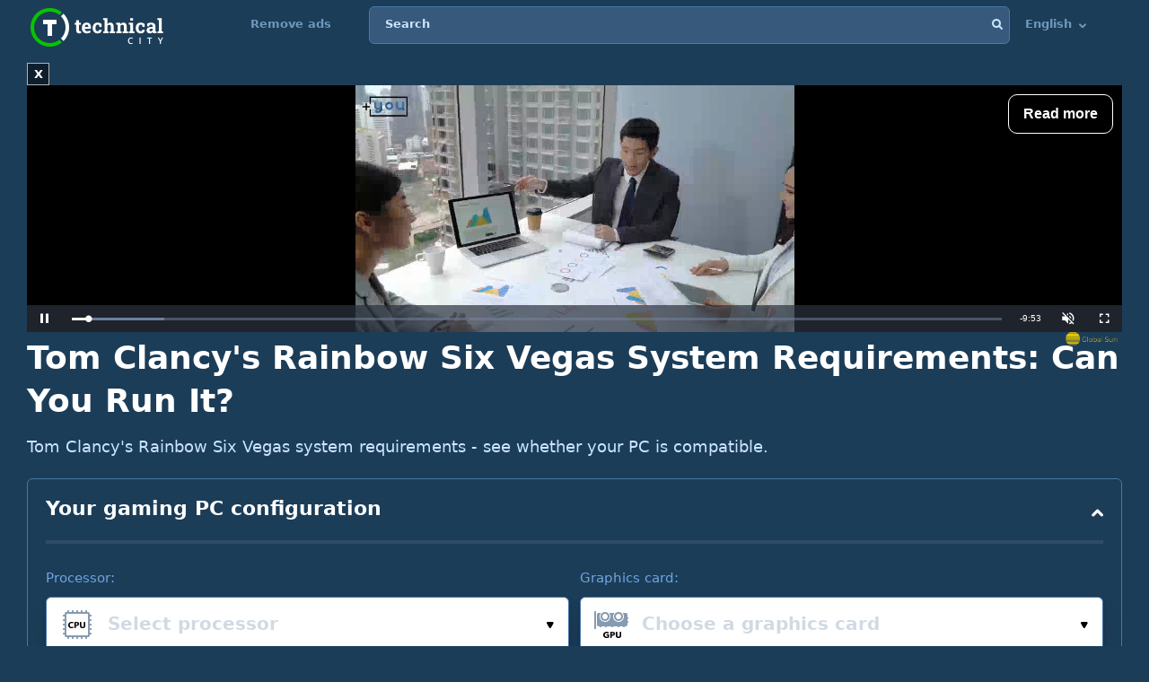

--- FILE ---
content_type: text/html; charset=UTF-8
request_url: https://technical.city/en/system-requirements/tom-clancys-rainbow-six-vegas
body_size: 18441
content:
<!DOCTYPE html><html lang="en" style="height:100%">	<head>

<!-- Google tag (gtag.js) -->
<script async src="https://www.googletagmanager.com/gtag/js?id=G-2DL47Z2074"></script>
<script>
  window.dataLayer = window.dataLayer || [];
  function gtag(){dataLayer.push(arguments);}
  gtag('js', new Date());

  gtag('config', 'UA-53657652-63');
</script>

<script>
'use strict';
var lazyScripts;
var s;
var j;
var flag;
document.addEventListener("DOMContentLoaded", function() {
    lazyScripts = document.getElementsByTagName("script");
    j = 0;
flag = 1;
    window.addEventListener("scroll", function() {
        init();
    });
    window.addEventListener("mousemove", function() {
        init();
    });
    window.addEventListener("touchstart", function() {
        init();
    });
    setTimeout(function() {
        init();
    }, 6000);
});
 
 
function init() {
    if (flag) {
        flag = 0;
        load_all_js();
    }
}
 
function lazyLoadScripts() {
    if (j == lazyScripts.length) {
        return;
    }
    //console.log('lazy new call...');
    if (lazyScripts[j].getAttribute("type") == "lazyload2") {
        lazyScripts[j].setAttribute("type", "lazyloaded");
        if (typeof lazyScripts[j].dataset.src !== "undefined") {
            s = document.createElement("script");
            s.src = lazyScripts[j].dataset.src;
            document.body.appendChild(s);
            //console.log('lazy src: '+(lazyScripts[j].dataset.src))
            s.onload = function() {
                j++;
                lazyLoadScripts();
            };
        } else {
            s = document.createElement("script");
            s.innerHTML = lazyScripts[j].innerHTML;
            document.body.appendChild(s);
            //console.log('lazy code: '+(lazyScripts[j].outerHTML))
            j++;
            lazyLoadScripts();
        }
    } else {
        j++;
        lazyLoadScripts();
    }
}
 
 
function load_all_js() {
    setTimeout(function() {
        var defaultsLoaded = new Event("inline_event_load");
        window.dispatchEvent(defaultsLoaded);
    }, 1 * 100);
 
    j = 0;
 
    lazyScripts = document.getElementsByTagName("script");
    lazyLoadScripts();    
}
</script>
	




<link rel="preconnect" href="https://technicalcity.b-cdn.net" crossorigin>
<link rel="preconnect" href="https://counter.yadro.ru">
<link rel="preconnect" href="https://connect.facebook.net">
<link rel="preconnect" href="https://www.facebook.com">

		<meta charset="utf-8">
		<meta http-equiv="X-UA-Compatible" content="IE=Edge">
		<meta name="viewport" content="width=device-width, user-scalable=no" />
		
				
<title>Tom Clancy's Rainbow Six Vegas System Requirements: Can You Run It?</title>

<meta name="description" content="Tom Clancy's Rainbow Six Vegas system requirements: check whether you can run it on your PC." />

		<link rel="apple-touch-icon" sizes="152x152" href="//technicalcity.b-cdn.net/favicon/apple-touch-icon.png">
		<link rel="icon" type="image/png" sizes="192x192" href="//technicalcity.b-cdn.net/favicon/android-chrome-192x192.png">
		<link rel="icon" type="image/png" sizes="256x256" href="//technicalcity.b-cdn.net/favicon/android-chrome-256x256.png">
		<link rel="icon" type="image/png" sizes="32x32" href="//technicalcity.b-cdn.net/favicon/favicon-32x32.png">
		<link rel="icon" type="image/png" sizes="16x16" href="//technicalcity.b-cdn.net/favicon/favicon-16x16.png">
		<link rel="manifest" href="//technicalcity.b-cdn.net/favicon/site.webmanifest">
		<link rel="mask-icon" href="//technicalcity.b-cdn.net/favicon/safari-pinned-tab.svg" color="#5bbad5">
		<meta name="msapplication-TileColor" content="#da532c">
		<meta name="msapplication-TileImage" content="//technicalcity.b-cdn.net/favicon/mstile-150x150.png">
		<meta name="theme-color" content="#ffffff">
				<link rel="stylesheet" href="//technicalcity.b-cdn.net/css/css_parts/part_all_site.css?466?466" type="text/css" as="style" />
				<link rel="stylesheet" href="//technicalcity.b-cdn.net/css/css_parts/part_collapse.css?466?466" type="text/css" as="style" />
				<link rel="stylesheet" href="//technicalcity.b-cdn.net/css/css_parts/part_compare_block.css?466?466" type="text/css" as="style" />
				<link rel="stylesheet" href="//technicalcity.b-cdn.net/css/css_parts/part_autocomplete_select.css?466?466" type="text/css" as="style" />
				<link rel="stylesheet" href="//technicalcity.b-cdn.net/css/css_parts/part_more_select_style.css?466?466" type="text/css" as="style" />
				<link rel="stylesheet" href="//technicalcity.b-cdn.net/css/css_parts/part_choose_game_form.css?466?466" type="text/css" as="style" />
				<link rel="stylesheet" href="//technicalcity.b-cdn.net/css/css_parts/part_game_page.css?466?466" type="text/css" as="style" />
				<link rel="stylesheet" href="//technicalcity.b-cdn.net/css/css_parts/part_diagramm_vidget.css?466?466" type="text/css" as="style" />
				<link rel="stylesheet" href="//technicalcity.b-cdn.net/css/css_parts/part_rating.css?466?466" type="text/css" as="style" />
				<link rel="stylesheet" href="//technicalcity.b-cdn.net/css/css_parts/part_games_block.css?466?466" type="text/css" as="style" />
				<link rel="stylesheet" href="//technicalcity.b-cdn.net/css/css_parts/part_item_page.css?466?466" type="text/css" as="style" />
				
				
						
				
		<script type="text/javascript" src="//technicalcity.b-cdn.net/js/jquery-3.6.0.min.js"></script>
				
		<script type="text/javascript" src="//technicalcity.b-cdn.net/js/jquery.suggest.js"></script>
				
		<script type="text/javascript" src="//technicalcity.b-cdn.net/js/jquery.fs.selecter.min.js"></script>
				
		<script type="text/javascript" src="//technicalcity.b-cdn.net/js/jquery-ui.js?1"></script>
				
		<script type="text/javascript" src="//technicalcity.b-cdn.net/js/jquery.main.js?56"></script>
				
		
<link rel="canonical" href="https://technical.city/en/system-requirements/tom-clancys-rainbow-six-vegas" />

<script>
function fill_select(select_tag, options, selected){
	var i;
	var value, text;
	
//	console.log('typeof '+typeof(selected))
	var selectedIndex=0;
	
	for(i=0;i<options.length;i++){
		var option = document.createElement("option");
		if(Array.isArray(options[i])){
			value = options[i][0];
			text = options[i][1];
		}else{
			value = options[i];
			text = options[i];
		}
		option.text = text;
		option.value = value;
		if(typeof(selected)!='undefined' && selected == value){
			//console.log('selected '+value)
			option.selected = "selected";
			option.setAttribute('selected', 'selected')
			selectedIndex = i+1;
		}
		select_tag.add(option);
	}
	//select_tag.selectedIndex=selectedIndex;
	//select_tag.value=selected;
}
</script>

	<link rel="alternate" href="https://technical.city/en/system-requirements/tom-clancys-rainbow-six-vegas" hreflang="en" />
	<link rel="alternate" href="https://technical.city/ru/system-requirements/tom-clancys-rainbow-six-vegas" hreflang="ru" />
	<link rel="alternate" href="https://technical.city/es/system-requirements/tom-clancys-rainbow-six-vegas" hreflang="es" />
	<link rel="alternate" href="https://technical.city/pt/system-requirements/tom-clancys-rainbow-six-vegas" hreflang="pt" />
	<link rel="alternate" href="https://technical.city/de/system-requirements/tom-clancys-rainbow-six-vegas" hreflang="de" />
	<link rel="alternate" href="https://technical.city/fr/system-requirements/tom-clancys-rainbow-six-vegas" hreflang="fr" />
	<link rel="alternate" href="https://technical.city/it/system-requirements/tom-clancys-rainbow-six-vegas" hreflang="it" />
	<link rel="alternate" href="https://technical.city/pl/system-requirements/tom-clancys-rainbow-six-vegas" hreflang="pl" />
	<link rel="alternate" href="https://technical.city/zh/system-requirements/tom-clancys-rainbow-six-vegas" hreflang="zh" />
	<link rel="alternate" href="https://technical.city/ja/system-requirements/tom-clancys-rainbow-six-vegas" hreflang="ja" />
	<link rel="alternate" href="https://technical.city/ko/system-requirements/tom-clancys-rainbow-six-vegas" hreflang="ko" />
	<link rel="alternate" href="https://technical.city/hi/system-requirements/tom-clancys-rainbow-six-vegas" hreflang="hi" />
	<link rel="alternate" href="https://technical.city/tr/system-requirements/tom-clancys-rainbow-six-vegas" hreflang="tr" />
	<link rel="alternate" href="https://technical.city/id/system-requirements/tom-clancys-rainbow-six-vegas" hreflang="id" />
	<link rel="alternate" href="https://technical.city/ar/system-requirements/tom-clancys-rainbow-six-vegas" hreflang="ar" />
	<link rel="alternate" href="https://technical.city/th/system-requirements/tom-clancys-rainbow-six-vegas" hreflang="th" />
	<link rel="alternate" href="https://technical.city/vi/system-requirements/tom-clancys-rainbow-six-vegas" hreflang="vi" />
	<link rel="alternate" href="https://technical.city/en/system-requirements/tom-clancys-rainbow-six-vegas" hreflang="x-default" />

<style>
@media /*(hover: hover) and*/ (min-width: 600px) and (min-height: 600px) {
    .mobile-only{
		display: none;
	}
}

@media /*(hover: none) or*/ (max-width: 599px) or (max-height: 599px) {
    .not-mobile-only{
		display: none;
	}
}

@supports (-webkit-touch-callout: none) {
	.not-mobile-only{
		display: none;
	}
}

</style>

<style>
@media (min-width: 450px) {
	.banner_very_top_bottom_more_space {
		display: none;
	}
}
@media (max-width: 295px) {
	.banner_very_top_bottom_more_space {
		display: none;
	}
}
/*
.banner_very_top_bottom_more_space {
	padding-bottom: calc( 140px - 28% );
}
*/
</style>

<script>
function is_mobile_device(){
	if((window.matchMedia("(max-device-width: 599px)").matches || window.matchMedia("(max-device-height: 599px)").matches) || !window.matchMedia('(hover: hover)').matches){ // mobile
		return true;
	}
	return false;
}
</script>

<script type="lazyload2" data-src="https://cdn.fuseplatform.net/publift/tags/2/2097/fuse.js"></script>


<script async src="https://securepubads.g.doubleclick.net/tag/js/gpt.js" crossorigin="anonymous"></script>
<script>
  window.googletag = window.googletag || {cmd: []};
  googletag.cmd.push(function() {
    googletag.defineSlot('/22935954123/GSM_300x250_technical.city', [[240, 133], [320, 100], [1, 1], [120, 240], 'fluid', [300, 250], [250, 250], [250, 360], [300, 100], [300, 300], [125, 125], [336, 280], [180, 150], [200, 200]], 'div-gpt-ad-1766811234143-0').addService(googletag.pubads());
    googletag.pubads().enableSingleRequest();
    googletag.enableServices();
  });
</script>
<script async src="https://securepubads.g.doubleclick.net/tag/js/gpt.js" crossorigin="anonymous"></script>
<script>
  window.googletag = window.googletag || {cmd: []};
  googletag.cmd.push(function() {
    googletag.defineSlot('/22935954123/GSM_300x250_technical.city_2', [[125, 125], [1, 1], [300, 300], [320, 100], 'fluid', [180, 150], [240, 133], [200, 200], [250, 250], [300, 250], [336, 280]], 'div-gpt-ad-1766811095177-0').addService(googletag.pubads());
    googletag.pubads().enableSingleRequest();
    googletag.enableServices();
  });
</script>
<script async src="https://securepubads.g.doubleclick.net/tag/js/gpt.js" crossorigin="anonymous"></script>
<script>
  window.googletag = window.googletag || {cmd: []};
  googletag.cmd.push(function() {
    googletag.defineSlot('/22935954123/GSM_300x250_technical.city_3', [[336, 280], [250, 250], [250, 360], [300, 100], [300, 250], [1, 1], [125, 125], 'fluid', [200, 200], [240, 133], [300, 300], [120, 240], [320, 100]], 'div-gpt-ad-1766811160964-0').addService(googletag.pubads());
    googletag.pubads().enableSingleRequest();
    googletag.enableServices();
  });
</script> 
     
     
<script async src="https://jscdn.greeter.me/technical.cityvtgbhead.js" defer></script>
     
     

<style>
    .youtube-player {
        position: relative;
        padding-bottom: 56.23%;
        /* Use 75% for 4:3 videos */
        height: 0;
        overflow: hidden;
        max-width: 100%;
        background: #000;
        margin: 5px;
    }
    
    .youtube-player iframe {
        position: absolute;
        top: 0;
        left: 0;
        width: 100%;
        height: 100%;
        z-index: 100;
        background: transparent;
    }
    
    .youtube-player img {
        bottom: 0;
        display: block;
        left: 0;
        margin: auto;
        max-width: 100%;
        width: 100%;
        position: absolute;
        right: 0;
        top: 0;
        border: none;
        height: auto;
        cursor: pointer;
        -webkit-transition: .4s all;
        -moz-transition: .4s all;
        transition: .4s all;
    }
    
    .youtube-player img:hover {
        -webkit-filter: brightness(75%);
    }
    
    .youtube-player .play {
        height: 72px;
        width: 72px;
        left: 50%;
        top: 50%;
        margin-left: -36px;
        margin-top: -36px;
        position: absolute;
        background: url("//technicalcity.b-cdn.net/images/youtube-play.png") no-repeat;
        cursor: pointer;
    }

	.rating-block.large .item .heading .avarage {
		color: #a42bc6 !important;
	}
		.performance_difference_in_percents .percent_box.red .percent, .performance_difference_in_percents .percent_box.green .percent {
		color: #331832;
	}
	</style>
<style>
select{

	font-weight: 600;
	color: #0076FF;
	font-size: 16px;
	line-height: 62px;
	height: 62px;
	padding: 0 16px;
	padding-left: 13px;
	cursor: pointer;
	display: block;
	-webkit-transition: color 0.3s linear;
	-moz-transition: color 0.3s linear;
	-ms-transition: color 0.3s linear;
	-o-transition: color 0.3s linear;
	transition: color 0.3s linear;

	position: relative;
	width: 100%;
	height: 62px;
	background: #FFFFFF;
	background-position-x: 0%;
	background-position-y: 0%;
	background-repeat: repeat;
	background-image: none;
	background-size: auto;
	border: 1px solid #4679AB;
	-webkit-box-shadow: 0px 3px 5px -2px rgba(7, 8, 49, 0.510326), 0px 20px 30px -6px rgba(2, 11, 28, 0.202825);
	box-shadow: 0px 3px 5px -2px rgba(7, 8, 49, 0.510326), 0px 20px 30px -6px rgba(2, 11, 28, 0.202825);
	border-radius: 6px;

	-moz-appearance: none;
	-webkit-appearance: none;
	appearance: none;
	background-image: url(//technicalcity.b-cdn.net/images/select-arrows.png);
	background-size: 26px;
	background-position: right 0px;
	background-repeat: no-repeat;
}
select:focus{
	color: #0076FF;
	background-position: right -61px;
}

</style>

<style>
			@media (min-width: 600px) {
			#footer .holder {
				padding-bottom: 124px;
			}
		}
			body {
		font-size: 18px;
		line-height: 26px;
	}
	.block {
		font-size: 18px;
		line-height: 26px;
	}
	.items .item .title {
		font-size: 15px !important;
	}
	@media (max-width: 639px) {
		.items .item .title {
			font-size: 15px !important;
		}
	}
	.items .item .info {
		font-size: 14px !important;
	}
	@media (max-width: 639px) {
		.items .item .info {
			font-size: 15px !important;
		}
	}
	.block .search-results {
		font-size: 15px;
	}
	.search-results td {
		line-height: 17px;
	}
	.comparing .item .more_text {
		font-size: 12px !important;
	}
</style>




<script>
forms_choose_items_button_texts = [];
forms_choose_items_button_texts['video'] = [];
forms_choose_items_button_texts['cpu'] = [];
forms_choose_items_button_texts['devices'] = [];
forms_choose_items_button_texts['video'][0] = 'No GPUs selected';
forms_choose_items_button_texts['video'][1] = 'Details';
//forms_choose_items_button_texts['video'][1] = 'Подробнее о #item_title#';
forms_choose_items_button_texts['video'][2] = 'Compare';
forms_choose_items_button_texts['cpu'][0] = 'No CPUs selected';
forms_choose_items_button_texts['cpu'][1] = 'Details';
//forms_choose_items_button_texts['cpu'][1] = 'Подробнее о #item_title#';
forms_choose_items_button_texts['cpu'][2] = 'Compare';

forms_choose_items_button_texts['devices'][0] = '';
forms_choose_items_button_texts['devices'][1] = 'Details';
//forms_choose_items_button_texts['devices'][1] = 'Подробнее о #item_title#';
forms_choose_items_button_texts['devices'][2] = 'Compare';

var left_bar_links=[];

function recalculate_places_from_left_bar() {
	//console.log('left_bar_links.length: ' + left_bar_links.length);
	//console.log('left_bar_links: ' + left_bar_links.join(' / '));
	for(i=0;i<left_bar_links.length;++i){
		if($("a[name="+left_bar_links[i]+"]").length){
			places_from_left_bar[left_bar_links[i]]=$("a[name="+left_bar_links[i]+"]").offset().top;
		}
	}
}
</script>

	</head>
	
	<body style="overflow-y: scroll">
	
	<div style="position: absolute; left: 0; top: 0; z-index: -1; max-height: 100%; max-width: 100%; overflow: hidden"><img src="//technicalcity.b-cdn.net/images/big_transparent_for_largest_contentful_paint.png" rel="preload" class="no-lazy" /></div>
	
<!-- Google Tag Manager (noscript) -->
<noscript><iframe src="https://www.googletagmanager.com/ns.html?id=GTM-WLXPQD2"
height="0" width="0" style="display:none;visibility:hidden"></iframe></noscript>
<!-- End Google Tag Manager (noscript) -->
		<div id="wrapper">
			<main id="main">
				
				<div class="shadow_over_site_under_opened_menu popup"></div>
				
				<header id="header" itemscope itemtype="http://schema.org/WPHeader">
				
				<div id="shadow_over_site" class="shadow_over_site"></div>
				


					<div class="container top-container">
						<strong class="logo"><a href="/en">Technical City</a></strong>


						<div style="display: flex; align-items: flex-start">
						
						<span class="icon-open-menu"></span>
						<span class="icon-open-search"></span>
						
						<div class="logo_space_before_nav"></div>
						
						<nav id="navigation">
														<div class="popup" id="show_admin_data_background" style="display: none; z-index: 1000"></div>
														<form style="position:absolute;visibility:hidden;left:-1000px;" id="remove_ads_form" action="/en/remove-ads" method="post">
							<input type="hidden" name="return_to" value="/en/system-requirements/tom-clancys-rainbow-six-vegas">							
							</form>
							
							<form style="position:absolute;visibility:hidden;left:-1000px;" id="logout_form" action="/en/patreon-logout" method="post">
							<input type="hidden" name="return_to" value="/en/system-requirements/tom-clancys-rainbow-six-vegas">							
							</form>
															<ul class="not-mobile-only">
								
																
								<li class="not-mobile-only" style="cursor:default; padding-left: 6px"><a rel="nofollow" class="login-link" data-href="/en/remove-ads" onclick="document.querySelector('#remove_ads_form').submit();return false">Remove ads</a>
									
								</li>
								
																
								</ul>
															
							<ul style="position: relative; z-index: 1001">
							


																<style>
								@media (min-width: 1024px) {
									.hamburger-only{
										display: none;
									}
								}

								</style>
								
																
								<li class="hamburger-only" id="copy_here_mobile_menu_from_desktop_menu" onmouseover="document.getElementById('show_admin_data_background').style.display='block'" onmouseout="document.getElementById('show_admin_data_background').style.display='none'">
																	</li>
							</ul>
						</nav>
						
						<div style="flex-grow: 1">
							<form action="/en/search" method="get" id="search">
								<input type="hidden" name="mode" value="short_ajax">
								<fieldset style="position: relative">
									<label><div>Search</div></label>
									<input type="text" name="q" value="" placeholder="Search">
									<button type="submit"><i class="icon-search"></i></button>
									<button type="reset"><i class="icon-close"></i></button>
								</fieldset>
							</form>
							<div class="search-panel">
								<div class="search-content">
																</div>
								<footer class="search-footer">
																</footer>
							</div>
						</div>
						<nav id="languages">
							<ul>
							
																								<li id="copy_to_mobile_menu_from_here" onmouseover="document.getElementById('show_admin_data_background').style.display='block'" onmouseout="document.getElementById('show_admin_data_background').style.display='none'">
									English <i class="icon-arrow_down"></i>
									<ul>
																						<li><a onmousedown="return menu_down(event, this);" data-href="/ru/system-requirements/tom-clancys-rainbow-six-vegas">Русский</a></li>
																								<li><a onmousedown="return menu_down(event, this);" data-href="/es/system-requirements/tom-clancys-rainbow-six-vegas">Español</a></li>
																								<li><a onmousedown="return menu_down(event, this);" data-href="/pt/system-requirements/tom-clancys-rainbow-six-vegas">Português</a></li>
																								<li><a onmousedown="return menu_down(event, this);" data-href="/de/system-requirements/tom-clancys-rainbow-six-vegas">Deutsch</a></li>
																								<li><a onmousedown="return menu_down(event, this);" data-href="/fr/system-requirements/tom-clancys-rainbow-six-vegas">Français</a></li>
																								<li><a onmousedown="return menu_down(event, this);" data-href="/it/system-requirements/tom-clancys-rainbow-six-vegas">Italiano</a></li>
																								<li><a onmousedown="return menu_down(event, this);" data-href="/pl/system-requirements/tom-clancys-rainbow-six-vegas">Polski</a></li>
																								<li><a onmousedown="return menu_down(event, this);" data-href="/zh/system-requirements/tom-clancys-rainbow-six-vegas">中文</a></li>
																								<li><a onmousedown="return menu_down(event, this);" data-href="/ja/system-requirements/tom-clancys-rainbow-six-vegas">日本語</a></li>
																								<li><a onmousedown="return menu_down(event, this);" data-href="/ko/system-requirements/tom-clancys-rainbow-six-vegas">한국어</a></li>
																								<li><a onmousedown="return menu_down(event, this);" data-href="/hi/system-requirements/tom-clancys-rainbow-six-vegas">हिंदी</a></li>
																								<li><a onmousedown="return menu_down(event, this);" data-href="/tr/system-requirements/tom-clancys-rainbow-six-vegas">Türkçe</a></li>
																								<li><a onmousedown="return menu_down(event, this);" data-href="/id/system-requirements/tom-clancys-rainbow-six-vegas">Bahasa Indonesia</a></li>
																								<li><a onmousedown="return menu_down(event, this);" data-href="/ar/system-requirements/tom-clancys-rainbow-six-vegas">اللغة العربية</a></li>
																								<li><a onmousedown="return menu_down(event, this);" data-href="/th/system-requirements/tom-clancys-rainbow-six-vegas">ภาษาไทย</a></li>
																								<li><a onmousedown="return menu_down(event, this);" data-href="/vi/system-requirements/tom-clancys-rainbow-six-vegas">tiếng Việt</a></li>
																					</ul>
								</li>
								
								<script>
								function menu_down(event, link){
									link.href = link.dataset['href'];
									return false;
								}
								</script>
															</ul>
						</nav>
						
						</div>
						
												
					
				</header>
				

				
									<div style="background-color:#CEEC97" class="mobile-only">
					
												
						<div style="padding-top: 4px; padding-bottom: 7px; padding-left: 6px;text-align:center;color:#6e98bc"><a rel="nofollow" class="login-link" style="color:inherit" data-href="/en/remove-ads" onclick="document.querySelector('#remove_ads_form').submit();return false">Remove ads</a>
						</div>
						
									
					
					</div>
									
<script>function prepare_videos(){}</script>								<div class="container">
														</div>
				
				<div id="content" >
					<div class="container">
					
<div style="margin-bottom:20px">


<style>
.banner_globalsun_child_margin_top_compensation{
	/*margin-bottom:16px;
	padding-top: 1px;*/
}
.banner_globalsun_child_margin_bottom_compensation{
	/*margin-top:16px;
	padding-bottom: 1px;*/
	margin-top: -15px;
}
@media (max-width: 600px) {
	.banner_space_globalsun{

		height:0;
		padding-bottom: calc(56.25% + 20px);

		Xmin-height:264px;
	}
}
@media (min-width: 601px) {
	.banner_space_globalsun{
		min-height:264px;
	}
}

</style>

<div class="banner_globalsun_child_margin_top_compensation">
</div>

<div class="banner_space_globalsun">

<div id="globalsun" style="Xheight:264px"></div>

<script>

if((window.matchMedia("(max-device-width: 600px)").matches || window.matchMedia("(max-device-height: 600px)").matches) || !window.matchMedia('(hover: hover)').matches){ // mobile

(function () { var ukJS = document.createElement("script"); ukJS.src = "//player.globalsun.io/v/2.0/content-player.js"; ukJS.type = "text/javascript"; ukJS.addEventListener("load", function () { var player = new uk_videoPlayer({ width: 420, height: 350, adserver_id: "4a00b1ac96bc7941112e43", category: "07c2441a62df008fb7c2bf", item: "4e66381bd1da21a7592923", }); player.init(); }); document.getElementsByTagName("head")[0].append(ukJS); })();

}else{ //  desktop

(function () { var ukJS = document.createElement("script"); ukJS.src = "//player.globalsun.io/v/2.0/content-player.js"; ukJS.type = "text/javascript"; ukJS.addEventListener("load", function () { var player = new uk_videoPlayer({ width: 420, height: 350, adserver_id: "4a00b1ac96bc7941112e43", category: "07c2441a62df008fb7c2bf", item: "94f91af4bc8d6e0dd2344d", }); player.init(); }); document.getElementsByTagName("head")[0].append(ukJS); })();

}



</script>
</div>

<div class="banner_globalsun_child_margin_bottom_compensation">
</div>


</div>

<div class="banner_very_top_bottom_more_space"></div>

<!-- CONTENT -->
							<span style="display:block">
		
<div>


<script>

function do_selectize(selector){
	$(selector).each(function(index){
	if($(this).data('load')){

		$.ajax({
			context: this,
			method: "GET",
			url: '/en/select2',
			data: {
				'type':$(this).data('type'),
				'selected':$(this).data('selected'),
				'limit':$(this).data('limit')
			}
		}).done(function(txt){
			$(this).html(txt);
			$(this).selectize({
				valueField: 'id',
				labelField: 'name',
				searchField: 'name',
				options: [],
				create: false,
				dontFilter: true,
				sortField: [{field: 'order', direction: 'asc'}, {field: '$score'}],
				
				load: function(query, callback) {

					if (!query.length) return callback();
					$.ajax({
						url: '/en/select2',
						type: 'GET',
						dataType: 'json',
						data: {
							json: 1,
							type: $(this.$input[0]).data('type'),
							query: query,
							limit: $(this.$input[0]).data('limit'),
						},
						error: function() {
							callback();
						},
						success: function(res) {
							callback(res);
						}
					});
				}
			});
		});
	}else{
		$(this).selectize();
	}
});
}

function load_result2(form, manual){ //new design
	
	var game = 'Tom Clancy\'s Rainbow Six Vegas';
	var video = ''+form.elements['video'].value;
	var cpu = ''+form.elements['cpu'].value;
	var memory = ''+form.elements['memory'].options[form.elements['memory'].selectedIndex].value;
	//var resolution = ''+form.elements['resolution'].options[form.elements['resolution'].selectedIndex].value;
	//var system_type = ''+form.elements['system_type'].value;
	
	//var changed_field='';
	
	var changed_field = form.elements['changed_field'].value;
	
	//if(game!='' && (video!='' || cpu!='' || memory!=''))
	if(game!='' && (video!='' || cpu!='' || memory!='')){
		//document.getElementById('select_container_video').className='';
		//document.getElementById('select_container_cpu').className='';
		//document.getElementById('select_container_memory').className='';
		
		$.ajax({
			method: "POST",
			url: '/en/game_info',
			data: {
				'game':game,
				'video':video,
				'cpu':cpu,
				'memory':memory,
				'memory_max':'256',
				//'system_type':system_type,
				//'resolution':resolution,
				'changed_field':changed_field,
				'parent_uri':'/en/system-requirements/tom-clancys-rainbow-six-vegas'
			}
		}).done(function(txt){
			$('#result').html(txt);
			//$('.selectize2').selectize({sortField: [{field: 'order', direction: 'asc'}, {field: '$score'}]});
			
			//do_selectize('.selectize2');
			
			initPopup();
			
			prepare_videos();
			if(window.FB) FB.XFBML.parse();
		});
	}
	
	/*
	//if(game!='' && (video!='' || cpu!='' || memory!=''))
	if(game!='' && video!='' && cpu!='' && memory!=''){
		$.ajax({
			method: "POST",
			url: '/en/how_many_games_work_ajax_in_game',
			data: {
				'game':game,
				'video':video,
				'cpu':cpu,
				'memory':memory,
				'memory_max':'256',
				//'system_type':system_type,
				//'resolution':resolution,
				'parent_uri':'/en/system-requirements/tom-clancys-rainbow-six-vegas'
			}
		}).done(function(txt){
			$('#how_many_games_work_container').html(txt);
//			initKnobChart (); // not works :(

			$('.knob').each(function() { // works :)
			  var $this = $(this);
			  var myVal = $this.attr("rel");
			  //console.log('knob');
			  $this.knob({
			  });
			  $({
				 value: 0
			  }).animate({
				 value: myVal
			  }, {
				 duration: 2000,
				 easing: 'swing',
				 step: function() {
					$this.val(Math.ceil(this.value)).trigger('change');
				 }
			  });
			});

			//$('.selectize2').selectize();
			//prepare_videos();
			if(window.FB) FB.XFBML.parse();
		});
	}else{
		if(manual){
			$('#how_many_games_work_container').html('');
		}

	}
	*/
	
	return false;
}
</script>


						<div class="head-title"><h1>Tom Clancy's Rainbow Six Vegas System Requirements: Can You Run It?</h1>
<div class="banner_under_h1"></div>
</div>
						
						<p>Tom Clancy's Rainbow Six Vegas system requirements - see whether your PC is compatible.</p>
						
						<div style="height: 10px"></div>
						
						<div class="collapse collapsed" id="your-system-collapse">
							<div class="heading">
								<strong class="title">Your gaming PC configuration</strong>
								<span class="opener" data-toggle=""><i class="icon-arrow_down"></i></span>
							</div>
							<div class="compare-block">
								<script>
								function our_system_changed(form){
									//console.log('changed');
									load_result2(form, true);
								}
								</script>
																<form action="#" onsubmit="our_system_changed(this);return false" id="our_system_form">

									<fieldset>
										<div class="form-row multi-row">
											<div class="form-col-4">
												<label>Processor:</label>
																																				<div class="autocomplete-select selected" data-src="processor">
													<span class="icon"><img data-img="//technicalcity.b-cdn.net/images/cpu.png" src="//technicalcity.b-cdn.net/images/cpu.png" alt=""></span>
													<input type="text" class="select-input" placeholder="Select processor" value="">
													<input type="hidden" name="cpu" value="" data-submit-form="1">
													<button class="open"><i class="icon-small_arrow_down"></i></button>
												</div>
												
											</div>
											<div class="form-col-4">
												<label>Graphics card:</label>
																																				<div class="autocomplete-select selected" data-src="video">
													<span class="icon"><img data-img="//technicalcity.b-cdn.net/images/gpu.png" src="//technicalcity.b-cdn.net/images/gpu.png" alt=""></span>
													<input type="text" class="select-input" placeholder="Choose a graphics card" value="">
													<input type="hidden" name="video" value="" data-submit-form="1">
													<button class="open"><i class="icon-small_arrow_down"></i></button>
												</div>

											</div>
											<div class="form-col-1">
												<label style="white-space: nowrap">RAM, GB:</label>
												<select name="memory" onchange="document.getElementById('our_system_form').elements['changed_field'].value='memory';this.form.onsubmit()" id="memory_selector">
												<option value="0">&mdash;</option>												</select>
												<script>
													fill_select(document.getElementById('memory_selector'), [[1,"1"],[2,"2"],[3,"3"],[4,"4"],[6,"6"],[8,"8"],[12,"12"],[16,"16"],[24,"24"],[32,"32"],[48,"48"],[64,"64"],[96,"96"],[128,"128"],[192,"192"],[256,"256"]], '');
												</script>
											</div>
																																</div>


										
																			</fieldset>
									
									<input type="hidden" name="changed_field" value="">
									
								</form>
								
								<div id="how_many_games_work_container">
																	

								
								</div>

							</div>
						</div>
						
						<script>
						$('#your-system-collapse .opener').click(
							function(){
								setTimeout(function(){
									var is_visible = $('#your-system-collapse').hasClass('collapsed')?'1':'0'; // collapsed - closed? original!
									//console.log('hasClass: '+($('#your-system-collapse').hasClass('collapsed')))
									
																		
									document.cookie = "choose_your_computer_settings_is_visible=" + is_visible + "; path=/; max-age=31536000"
								}, 1000)
							}
						);

						</script>
						
						
												
						
						<div class="banner_below_block" style="display:none">

<div class="banner-ez1" style="display: grid; justify-items: center;">

<div class="not-mobile-only" style="">
<!-- GAM 71161633/TECHNICALCITY_technicalcity/header_billboard -->
<div data-fuse="22996728934"></div>
</div>

<div class="mobile-only" style="">
<!-- GAM 71161633/TECHNICALCITY_technicalcity/mob_header -->
<div data-fuse="22996573653"></div>
</div>

</div>

</div><div id="result" class="block">				<div class="game-details" style="margin-bottom: 0; padding-bottom: 0">
					<div class="choose-game">
						<form action="" onsubmit="window.location.href=this.elements['goto'].value;return false">
							<fieldset>
								<div class="form-row">
									<div class="form-group">
										<div class="autocomplete-select selected inside_list_of_items_without_icons" data-src="games_go" id="games_to_selector">
																						<input type="text" class="select-input"  value="Tom Clancy's Rainbow Six Vegas">
											<input type="hidden" name="goto" value="" data-submit-form="1">
											<button class="open">Select the game:<i class="icon-small_arrow_down"></i></button>
										</div>
										<script>
										if(document.getElementById('games_to_selector').getElementsByClassName('select-input')[0].value==''){
											document.getElementById('games_to_selector').classList.remove('selected');
										}
										</script>
									</div>
								</div>
							</fieldset>
						</form>
						<div class="game-info">
							<div class="visual" style="align-self: flex-start">

							<img src="//technicalcity.b-cdn.net/en/game-image/tom-clancys-rainbow-six-vegas-system-requirements" alt="Tom Clancy's Rainbow Six Vegas system requirements"></div>
							
							<dl>
								<dt>Developer:</dt>
								<dd>Ubisoft Montreal</dd>
								<dt>Publisher:</dt>
								<dd >Ubisoft</dd>
																<dt>Release date:</dt>
								<dd >12 December 2006 <span class="for_period">(19 years ago)</span></dd>
																	<dt>User score:</dt>
									<dd>3.1 / 5</dd>
																		<dt>Hardware demand level:</dt>
									<dd><div class="game_system_requirements_total"><div class="game_system_requirements_total_visual"><div class="game_sys_req_point_filled"></div><div class="game_sys_req_point_empty"></div><div class="game_sys_req_point_empty"></div><div class="game_sys_req_point_empty"></div><div class="game_sys_req_point_empty"></div><div class="game_sys_req_point_empty"></div><div class="game_sys_req_point_empty"></div><div class="game_sys_req_point_empty"></div><div class="game_sys_req_point_empty"></div><div class="game_sys_req_point_empty"></div></div><div class="game_system_requirements_total_number">1 / 10 - not demanding</div></div></dd>
																	
																<dt>Ray tracing support:</dt>
								<dd>no data</dd>
								
							</dl>

						</div>
						
						
			
					
						<hr class="line" style="width: 80%;">
						<h2>Official system requirements for PC</h2>
						
						<p style="line-height: 20px" class="notice">To run Tom Clancy's Rainbow Six Vegas, you'll need at least 1 GB of RAM. As for your CPU, an Pentium 4 630 is the minimum.</p>
						<div style="height: 10px"></div>
						
						
						<style>
						@media (min-width: 700px){
							.game-details .columns{
								display:block;
								column-count: 2;
							}
						}
						
						@media (max-width: 699px){
							.game-details .columns h3, .game-details .columns dl {
								order:unset !important;
							}
						}
						</style>

													<div class="columns" style="column-count: 1">
															<h3 class="req_min"><img src="//technicalcity.b-cdn.net/images/galochka.svg" width="13" height="13" class="galochka_or_krestik_in_table_title" alt="" />Minimum</h3>
										
										<dl class="req_min">
											<dt><img src="//technicalcity.b-cdn.net/images/galochka.svg" width="13" height="13" style="padding-top: 5px" alt="" /> <span class="font_weight_600">Graphics card:</span> </dt>
											<dd>128MB, Shader Model 3 and DirectX 9.0c compatible  </dd>
										</dl>
											
										<dl class="req_min">
											<dt><img src="//technicalcity.b-cdn.net/images/galochka.svg" width="13" height="13" style="padding-top: 5px" alt="" /> <span class="font_weight_600">CPU:</span> </dt>
											<dd>P4 3Ghz or AMD equivalent </dd>
										</dl>
											
										<dl class="req_min">
											<dt><img src="//technicalcity.b-cdn.net/images/galochka.svg" width="13" height="13" style="padding-top: 5px" alt="" /> <span class="font_weight_600">Memory:</span> </dt>
											<dd>1024 MB</dd>
										</dl>
																			<dl class="req_min">
										<dt><span class="font_weight_600">File size:</span> </dt>
										<dd><span class="nd">no data</span></dd>
									</dl>
																		<dl class="req_min">
										<dt><span class="font_weight_600">Operating system:</span> </dt>
										<dd>Windows XP (only) </dd>
									</dl>
																		<dl class="req_min">
										<dt><span class="font_weight_600">DirectX:</span> </dt>
										<dd>DirectX 9.0c </dd>
									</dl>
															</div>
							
							
													
												
					</div>
				</div>
								<div style="padding-top:24px">
				
<!-- 71161633/product_header/product_header -->
<div data-fuse="22045322330"></div>

				</div>
								<div style="height: 14px"></div>
										<h2>Performance on your PC</h2>
			
						
			<hr class="line" style="width: 90%">
							
									
					<h3>Performance on your GPU</h3>
									
										<p class="notice">Performance levels below the bar correspond to the target FPS shown on each marker for that preset/resolution.</p>
										
				<div class="diagramm" style="padding-top: 78px">
					<div class="site_block_partial_padding">
						<div style="Xdisplay: table; width: 100%">
		
						<div style="Xdisplay: table-cell; vertical-align: top; width: 100%">
						
						<div class="histogram" style="width: auto; position: relative; z-index: 1; padding-top: 0; padding-bottom: 0px">
							
							<div style="position:absolute;height:62px;width:100%;border-radius: 6px;
							-webkit-box-shadow:inset 1px 1px 0 0px rgba(255,255,255,0.3), inset -1px -1px 0 0px rgba(0,0,0,0.3);
							box-shadow:inset 1px 1px 0 0px (255,255,255,0.3), inset -1px -1px 0 0px rgba(0,0,0,0.3);
							"></div>
							<span style="position: absolute; z-index: 10; display: flex; flex-direction: column; justify-content: center; min-height: 62px; margin-top: 0; right: 8px;" class="histogram_variable_position_text_1"><div style="padding-left: 8px; font-size: 22px; font-weight: 700; text-shadow: 1px 1px 0px rgba(255,255,255,0.3); color: #555555; -webkit-opacity: 1; ">RTX 3060</div></span>
												
							<span style="position: absolute; color: #ffffff; right: 8px; white-space: nowrap; font-size: 20px; font-weight: 700; text-shadow: 1px 1px 0 #000000;" class="histogram_variable_position_text_2"> </span>
							
							<div style="border-radius: 6px;
							background: linear-gradient(90deg, #09C400 0%, #0D9E6E 142.45%);
							
												">
							<div style="width:59.42%; max-width: calc( 100% - 3px );
							background: #E7E8E8;height:62px;margin-left:auto;
							border-top-right-radius: 6px; border-bottom-right-radius: 6px;
							"></div>							
							</div>
							
															<div style="position: absolute; margin-top: -61px; margin-left: 0.001%; width: 1px; height: 61px;
								border-right-width: 0; border-right-style: solid; 
								background: linear-gradient(to bottom, rgba(255, 255, 255, 0.5), rgba(255, 255, 255, 0)) 100%;
								-webkit-appearance: none;
								"></div>
								
								<div style="position: absolute; top: -62px; margin-left: 0.001%; font-size: 14px; line-height: 16px; max-width:44%; overflow:hidden" title="" class="svg_relative_item_title item_left"><div style="position: relative;"><span style="color: #888888; font-size: 12px">minimum</span><br><span class="new_line_on_narrow_screen">Any</span></div></div>
															
							<svg Xclass="mobile-hide" style="width:100%;height:32px;position: absolute;margin-top: -92px" xmlns="http://www.w3.org/2000/svg">
															<line x1="0.001%" y1="32" x2="0.001%" y2="0" stroke="#888888"></line>
															</svg>
							
																					<!--div style="text-align: center; padding-top: 14px">NVIDIA GeForce RTX 2060</div-->
							
															<div style="height: 10px"></div>
															
						</div>
						
						<div id="svg_padding_bottom" style="margin-bottom: 0px;"></div>
						
						</div>
						</div>
					</div>
				</div>
				
										<p>Your GPU can run the game at minimum settings.</p>
										
				<hr class="line" style="width: 90%">
				<div style="height: 14px"></div>			<div class="send-block">
							</div>
			
			<hr class="line" style="width: 90%">
					
									
					<h3>Performance on your CPU</h3>
									
								
				<div class="diagramm" style="padding-top: 78px">
					<div class="site_block_partial_padding">
						<div style="Xdisplay: table; width: 100%">
		
						<div style="Xdisplay: table-cell; vertical-align: top; width: 100%">
						
						<div class="histogram" style="width: auto; position: relative; z-index: 1; padding-top: 0; padding-bottom: 0px">
							
							<div style="position:absolute;height:62px;width:100%;border-radius: 6px;
							-webkit-box-shadow:inset 1px 1px 0 0px rgba(255,255,255,0.3), inset -1px -1px 0 0px rgba(0,0,0,0.3);
							box-shadow:inset 1px 1px 0 0px (255,255,255,0.3), inset -1px -1px 0 0px rgba(0,0,0,0.3);
							"></div>
							<span style="position: absolute; z-index: 10; display: flex; flex-direction: column; justify-content: center; min-height: 62px; margin-top: 0; right: 8px;" class="histogram_variable_position_text_1"><div style="padding-left: 8px; font-size: 22px; font-weight: 700; text-shadow: 1px 1px 0px rgba(255,255,255,0.3); color: #555555; -webkit-opacity: 1; ">i5-12400</div></span>
												
							<span style="position: absolute; color: #ffffff; right: 8px; white-space: nowrap; font-size: 20px; font-weight: 700; text-shadow: 1px 1px 0 #000000;" class="histogram_variable_position_text_2"> </span>
							
							<div style="border-radius: 6px;
							background: linear-gradient(90deg, #09C400 0%, #0D9E6E 142.45%);
							
												">
							<div style="width:89.29%; max-width: calc( 100% - 3px );
							background: #E7E8E8;height:62px;margin-left:auto;
							border-top-right-radius: 6px; border-bottom-right-radius: 6px;
							"></div>							
							</div>
							
															<div style="position: absolute; margin-top: -61px; margin-left: 0.15%; width: 1px; height: 61px;
								border-right-width: 0; border-right-style: solid; 
								background: linear-gradient(to bottom, rgba(255, 255, 255, 0.5), rgba(255, 255, 255, 0)) 100%;
								-webkit-appearance: none;
								"></div>
								
								<div style="position: absolute; top: -62px; margin-left: 0.15%; font-size: 14px; line-height: 16px; max-width:44%; overflow:hidden" title="" class="svg_relative_item_title item_left"><div style="position: relative;"><span style="color: #888888; font-size: 12px">minimum</span><br><span class="new_line_on_narrow_screen"><a href="/en/cpu/Pentium-4-630">Pentium 4 630</a></span></div></div>
															
							<svg Xclass="mobile-hide" style="width:100%;height:32px;position: absolute;margin-top: -92px" xmlns="http://www.w3.org/2000/svg">
															<line x1="0.15%" y1="32" x2="0.15%" y2="0" stroke="#888888"></line>
															</svg>
							
																					<!--div style="text-align: center; padding-top: 14px">NVIDIA GeForce RTX 2060</div-->
							
															<div style="height: 10px"></div>
															
						</div>
						
						<div id="svg_padding_bottom" style="margin-bottom: 0px;"></div>
						
						</div>
						</div>
					</div>
				</div>
				
										<p>Core i5-12400 is 71.4x faster than Pentium 4 630. Your CPU can run the game at minimum settings.</p>
										
				<hr class="line" style="width: 90%">
				<div style="height: 14px"></div><div style="height: 14px"></div>		
						<div class="banner_below_send_fps">
		<div class="banner_mobile_w100">
		<!-- 71161633/product_incontent_1/product_incontent_1 -->
<div data-fuse="22045322333"></div>
		</div>
		</div>
					
					</div>



<div class="block">
	<a name="rating"></a>
	<h2>Community ratings</h2>
	
	<p class="notice">
		Here you can see the user rating of the game, as well as rate it yourself.	</p>
	<hr class="line" style="width:90%;">
	
	<div id="rating_ajax_0">
				<div>
			
	
<!-- NEW: -->
							<div class="user-rating single">
								<div class="row row_vert_center">
									<div class="col" style="flex-shrink: 1 !important">
																					<div class="frame">
																								
												<span type="text" class="knob_2" data-min="0" data-max="5" data-angleOffset=-125 data-angleArc=250 data-inputColor="#0076FF" data-fgColor="#09C400" data-thickness=".25" data-bgColor="#EEEEEE" data-linecap="round" data-width="112" data-height="112"  data-rotation="clockwise" style="display: inline">3.1</span>
												<span>
												43 votes												</span>
											</div>
																				</div>
									<div class="col">
																																<p>Rate the game on a scale of 1 to 5:</p>
											<div class="stars-raiting">
												<span><img src="//technicalcity.b-cdn.net/images/smile_sad.png" width="26" height="26" alt=""></span>
																								<form action="" method="post" onsubmit='$.ajax({
												  method: "POST",
												  url: "/en/rating_game_ajax_one_block",
												  data: $( this ).serialize()
												})
												  .done(function( msg ) {
													document.getElementById("rating_ajax_0").innerHTML = msg;
													//console.log("initKnobChart")
													initKnobChart();
												  })
												;
												return false;'>
												<input type="hidden" name="item_rating" value="" />
												<input type="hidden" name="item" value="5071" />
												<input type="hidden" name="itemtitle" value="Tom Clancy&#039;s Rainbow Six Vegas" />
												<input type="hidden" name="itemtype" value="game" />
												<input type="hidden" name="cur_num" value="0" />
												<input type="hidden" name="set_item_rating_0" value="1" />
												

												<ul>
																										 <li onclick="this.closest('form').elements['item_rating'].value='1'; this.closest('form').onsubmit(); return false">1</li>  <li onclick="this.closest('form').elements['item_rating'].value='2'; this.closest('form').onsubmit(); return false">2</li>  <li onclick="this.closest('form').elements['item_rating'].value='3'; this.closest('form').onsubmit(); return false">3</li>  <li onclick="this.closest('form').elements['item_rating'].value='4'; this.closest('form').onsubmit(); return false">4</li>  <li onclick="this.closest('form').elements['item_rating'].value='5'; this.closest('form').onsubmit(); return false">5</li> 												</ul>
												
												</form>

												<span><img src="//technicalcity.b-cdn.net/images/smile.png" width="26" height="26" alt=""></span>
											</div>
																				</div>
								</div>
							</div>

		</div>
			</div>
	
	</div>




	<!--<hr class="line" style="width: 80%;">-->
	<div style="text-align: center">
				<div class="mobile-only">
			<a href="https://bit.ly/3REONWl" target="_blank"><img src="/images/banners/Unpocodrillo/banner 300x250 en.png" style="width:300px;height:250px" ></a>
		</div>
						<div class="not-mobile-only">
			<a href="https://bit.ly/4ezbzZv" target="_blank"><img src="/images/banners/Unpocodrillo/banner 728x90 En.png" style="width:728px;height:90px" ></a>
		</div>
			</div>
	<section data-nosnippet><div style="height: 16px"></div><h2>Other games</h2><div class="items">		
		<div class="item">
				<a href="/en/system-requirements/tom-clancys-h-a-w-x" class="frame link_on_image_that_looks_closer_on_hover" title="Tom Clancy's H.A.W.X system requirements">
					<div class="holder_of_image_that_looks_closer_on_hover"><img src="//technicalcity.b-cdn.net/images/game_default.png"  alt=""></div>
					<h3 class="title">Tom Clancy's H.A.W.X</h3>
											<ul class="how_demanding info">
							<li class="system_requirements">&#x1F5A5;</li>
							<li class="games_list_game_sys_req_total"><div class="game_system_requirements_total_visual"><div class="game_sys_req_point_filled"></div><div class="game_sys_req_point_empty"></div><div class="game_sys_req_point_empty"></div><div class="game_sys_req_point_empty"></div><div class="game_sys_req_point_empty"></div><div class="game_sys_req_point_empty"></div><div class="game_sys_req_point_empty"></div><div class="game_sys_req_point_empty"></div><div class="game_sys_req_point_empty"></div><div class="game_sys_req_point_empty"></div></div></li>
						</ul>
											<ul class="info">
						<li><time datetime>2009</time></li>
													<li class="games_list_game_our_rating_info" aria-label="User rating: 5 out of 5">5</li>
												</ul>
				</a>
		</div>
				
		<div class="item">
				<a href="/en/system-requirements/tom-clancys-h-a-w-x-2" class="frame link_on_image_that_looks_closer_on_hover" title="Tom Clancy's H.A.W.X 2 system requirements">
					<div class="holder_of_image_that_looks_closer_on_hover"><img src="//technicalcity.b-cdn.net/images/game_default.png"  alt=""></div>
					<h3 class="title">Tom Clancy's H.A.W.X 2</h3>
											<ul class="how_demanding info">
							<li class="system_requirements">&#x1F5A5;</li>
							<li class="games_list_game_sys_req_total"><div class="game_system_requirements_total_visual"><div class="game_sys_req_point_filled"></div><div class="game_sys_req_point_empty"></div><div class="game_sys_req_point_empty"></div><div class="game_sys_req_point_empty"></div><div class="game_sys_req_point_empty"></div><div class="game_sys_req_point_empty"></div><div class="game_sys_req_point_empty"></div><div class="game_sys_req_point_empty"></div><div class="game_sys_req_point_empty"></div><div class="game_sys_req_point_empty"></div></div></li>
						</ul>
											<ul class="info">
						<li><time datetime>2010</time></li>
													<li class="games_list_game_our_rating_info" aria-label="User rating: 5 out of 5">5</li>
												</ul>
				</a>
		</div>
				
		<div class="item">
				<a href="/en/system-requirements/tom-clancys-rainbow-six-siege" class="frame link_on_image_that_looks_closer_on_hover" title="Rainbow Six Siege system requirements">
					<div class="holder_of_image_that_looks_closer_on_hover"><img src="//technicalcity.b-cdn.net/en/game-image/tom-clancys-rainbow-six-siege-system-requirements"  alt=""></div>
					<h3 class="title">Rainbow Six Siege</h3>
											<ul class="how_demanding info">
							<li class="system_requirements">&#x1F5A5;</li>
							<li class="games_list_game_sys_req_total"><div class="game_system_requirements_total_visual"><div class="game_sys_req_point_filled"></div><div class="game_sys_req_point_filled"></div><div class="game_sys_req_point_empty"></div><div class="game_sys_req_point_empty"></div><div class="game_sys_req_point_empty"></div><div class="game_sys_req_point_empty"></div><div class="game_sys_req_point_empty"></div><div class="game_sys_req_point_empty"></div><div class="game_sys_req_point_empty"></div><div class="game_sys_req_point_empty"></div></div></li>
						</ul>
											<ul class="info">
						<li><time datetime>2015</time></li>
													<li class="games_list_game_our_rating_info" aria-label="User rating: 4.3 out of 5">4.3</li>
												</ul>
				</a>
		</div>
				
		<div class="item">
				<a href="/en/system-requirements/tom-clancys-rainbow-six-vegas-2" class="frame link_on_image_that_looks_closer_on_hover" title="Tom Clancy's Rainbow Six Vegas 2 system requirements">
					<div class="holder_of_image_that_looks_closer_on_hover"><img src="//technicalcity.b-cdn.net/images/game_default.png"  alt=""></div>
					<h3 class="title">Tom Clancy's Rainbow Six Vegas 2</h3>
											<ul class="how_demanding info">
							<li class="system_requirements">&#x1F5A5;</li>
							<li class="games_list_game_sys_req_total"><div class="game_system_requirements_total_visual"><div class="game_sys_req_point_filled"></div><div class="game_sys_req_point_empty"></div><div class="game_sys_req_point_empty"></div><div class="game_sys_req_point_empty"></div><div class="game_sys_req_point_empty"></div><div class="game_sys_req_point_empty"></div><div class="game_sys_req_point_empty"></div><div class="game_sys_req_point_empty"></div><div class="game_sys_req_point_empty"></div><div class="game_sys_req_point_empty"></div></div></li>
						</ul>
											<ul class="info">
						<li><time datetime>2008</time></li>
													<li class="games_list_game_our_rating_info" aria-label="User rating: 3.8 out of 5">3.8</li>
												</ul>
				</a>
		</div>
				
		<div class="item">
				<a href="/en/system-requirements/tom-clancys-rainbow-six-lockdown" class="frame link_on_image_that_looks_closer_on_hover" title="Tom Clancy's Rainbow Six Lockdown system requirements">
					<div class="holder_of_image_that_looks_closer_on_hover"><img src="//technicalcity.b-cdn.net/images/game_default.png"  alt=""></div>
					<h3 class="title">Tom Clancy's Rainbow Six Lockdown</h3>
											<ul class="how_demanding info">
							<li class="system_requirements">&#x1F5A5;</li>
							<li class="games_list_game_sys_req_total"><div class="game_system_requirements_total_visual"><div class="game_sys_req_point_filled"></div><div class="game_sys_req_point_filled"></div><div class="game_sys_req_point_filled"></div><div class="game_sys_req_point_empty"></div><div class="game_sys_req_point_empty"></div><div class="game_sys_req_point_empty"></div><div class="game_sys_req_point_empty"></div><div class="game_sys_req_point_empty"></div><div class="game_sys_req_point_empty"></div><div class="game_sys_req_point_empty"></div></div></li>
						</ul>
											<ul class="info">
						<li><time datetime>2006</time></li>
													<li class="games_list_game_our_rating_info" aria-label="User rating: 4 out of 5">4</li>
												</ul>
				</a>
		</div>
				
		<div class="item">
				<a href="/en/system-requirements/tom-clancys-splinter-cell" class="frame link_on_image_that_looks_closer_on_hover" title="Tom Clancy's Splinter Cell system requirements">
					<div class="holder_of_image_that_looks_closer_on_hover"><img src="//technicalcity.b-cdn.net/images/game_default.png"  alt=""></div>
					<h3 class="title">Tom Clancy's Splinter Cell</h3>
										<ul class="info">
						<li><time datetime>2003</time></li>
													<li class="games_list_game_our_rating_info" aria-label="User rating: 4.1 out of 5">4.1</li>
												</ul>
				</a>
		</div>
		</div></section><div class="block">
	<h2>Comments</h2>
	<p class="notice">Here you can share your opinion, agree or disagree with our judgement, or report bugs and inaccuracies on the site.</p>
	<hr class="line" style="width: 90%;">
	<div id="disqus_thread" class="comments"></div>
	<script>

/**
*  RECOMMENDED CONFIGURATION VARIABLES: EDIT AND UNCOMMENT THE SECTION BELOW TO INSERT DYNAMIC VALUES FROM YOUR PLATFORM OR CMS.
*  LEARN WHY DEFINING THESE VARIABLES IS IMPORTANT: https://disqus.com/admin/universalcode/#configuration-variables*/

var disqus_config = function () {
this.page.url = "https://technical.city/en/system-requirements/tom-clancys-rainbow-six-vegas";  // Replace PAGE_URL with your page's canonical URL variable
this.page.identifier = "/en/system-requirements/tom-clancys-rainbow-six-vegas"; // Replace PAGE_IDENTIFIER with your page's unique identifier variable
this.language = "en";
};

(function() { // DON'T EDIT BELOW THIS LINE
var d = document, s = d.createElement('script');
s.src = 'https://technical-city.disqus.com/embed.js';
s.setAttribute('data-timestamp', +new Date());
(d.head || d.body).appendChild(s);
})();
</script>
<noscript>Please enable JavaScript to view the <a href="https://disqus.com/?ref_noscript">comments powered by Disqus.</a></noscript>
</div>
				<div class="not-mobile-only" style="margin-top:-36px"></div>
				<div class="banner_wide">
				<!-- 71161633/product_header_1/product_header_1 -->
<div data-fuse="22063384946"></div>
				</div>

</div>

<script>
function send_fps_game_feedback_check_graphics_field() {
	if (document.getElementById('fps_game_feedback_graphics').value == '') {
		document.getElementById('fps_game_feedback_graphics_container').className='has-error';
		return 1;
	}
	else {
		document.getElementById('fps_game_feedback_graphics_container').className='';
		return 0;
	}
}
	
function send_fps_game_feedback_check_screen_field() {
	if (document.getElementById('fps_game_feedback_screen').value == '') {
		document.getElementById('fps_game_feedback_screen_container').className='has-error';
		return 1;
	}
	else {
		document.getElementById('fps_game_feedback_screen_container').className='';
		return 0;
	}
}
	
function send_fps_game_feedback_check_fps_field() {
	if ((document.getElementById('fps_game_feedback_fps').value == '') || (document.getElementById('fps_game_feedback_fps').value == '0')) {
		document.getElementById('fps_game_feedback_fps_container').className='has-error';
		return 1;
	}
	else {
		document.getElementById('fps_game_feedback_fps_container').className='';
		return 0;
	}
}
	
function send_fps_game_feedback_check_fields() {
	fps_game_feedback_empty_fields_count = 0;
	if (send_fps_game_feedback_check_graphics_field()) {
		++fps_game_feedback_empty_fields_count;
	}
	if (send_fps_game_feedback_check_screen_field()) {
		++fps_game_feedback_empty_fields_count;
	}
	if (send_fps_game_feedback_check_fps_field()) {
		++fps_game_feedback_empty_fields_count;
	}
	return fps_game_feedback_empty_fields_count;
}
</script>

<div id="fps_game_feedback_dialog" style="display: none" class="fps_game_feedback_dialog" title="Submit FPS">
		<div style="padding-top: 7px; font-size: 1.2em; font-weight: bold">Tom Clancy's Rainbow Six Vegas</div>
	<div style="padding-top: 18px">Graphics settings</div>
	<div style="padding-top: 7px" id="fps_game_feedback_graphics_container">
				<select id="fps_game_feedback_graphics" name="fps_game_feedback_graphics" class="selectize" onchange="send_fps_game_feedback_check_graphics_field()">
			<option value="low">low</option>
			<option value="medium">medium</option>
			<option value="high">high</option>
			<option value="ultra">ultra</option>
			<option value="epic">epic</option>
		</select>
	</div>
	<div style="padding-top: 18px">Screen resolution</div>
	<div style="padding-top: 7px" id="fps_game_feedback_screen_container">
				<select id="fps_game_feedback_screen" name="fps_game_feedback_screen" class="selectize_dropup" onchange="send_fps_game_feedback_check_screen_field()">
			<option value="3840x2160">3840x2160</option>
			<option value="2560x1440">2560x1440</option>
			<option value="1920x1080" selected>1920x1080</option>
			<option value="1366x768">1366x768</option>
		</select>
	</div>
	<div style="padding-top: 18px">FPS</div>
	<div style="padding-top: 7px" id="fps_game_feedback_fps_container"><input type="number" id="fps_game_feedback_fps" name="fps_game_feedback_fps" autofocus style="width: 100%" oninput="this.value=this.value.replace(/[^\d]+/g,'')" onpaste="this.value=this.value.replace(/[^\d]+/g,'')" onchange="send_fps_game_feedback_check_fps_field()"/></div>
</div>

<div id="fps_game_feedback_success_dialog" class="fps_game_feedback_success_dialog" style="display: none" title=""></div>

<link rel="stylesheet" href="//technicalcity.b-cdn.net/selectize_v2.css">
<script src="//technicalcity.b-cdn.net/selectize/js/standalone/selectize.js"></script>

<script>

$( document ).ready(function() {
	//$('.selectize').selectize();
	do_selectize('.selectize');
	$('.selectize_dropup').selectize({
		dropup: true
	});
	prepare_videos();
	
	function send_fps_game_feedback() {
		empty_fields_num = send_fps_game_feedback_check_fields();
		if (empty_fields_num == 0) {
			fps_game_feedback_dialog.dialog( "close" );
			$('.ui-dialog :button').blur();
			
			//...и отправляем запрос
			
			$.ajax({
				type: "POST",
				url: "/en/fps_game_collector",
				data: {fps_game_title:"Tom Clancy's Rainbow Six Vegas", pageurl:window.location.href, fps_game_feedback_fps:document.getElementById('fps_game_feedback_fps').value, fps_game_feedback_screen:document.getElementById('fps_game_feedback_screen').value, fps_game_feedback_graphics:document.getElementById('fps_game_feedback_graphics').value},
				success: function(msg) {
					document.getElementById('fps_game_feedback_success_dialog').innerHTML = msg;
					fps_game_feedback_success_dialog.dialog( "open" );
					document.getElementById('fps_game_feedback_fps').value = '';
					//document.getElementById('fps_game_feedback_screen').value = '';
					//document.getElementById('fps_game_feedback_graphics').value = '';
				}
			});
		}
	}
	
	fps_game_feedback_dialog = $( "#fps_game_feedback_dialog" ).dialog({
	  autoOpen: false,
	  modal: true,
	  focus: function( event, ui ) {return false;},
	  buttons: {
		"Submit": send_fps_game_feedback
	  },
	    classes: {
            "ui-dialog": "ui-dialog-icon-closethick_bigger ui-dialog-one_centered_button fps_game_feedback_dialog_class_for_finding"
        }
	});
	
	fps_game_feedback_success_dialog = $( "#fps_game_feedback_success_dialog" ).dialog({
	  autoOpen: false,
	  modal: true,
	  buttons:
		[
			{
			  text: "OK",
			  click: function() {
				$( this ).dialog( "close" );
			  }
			}
		],
	    classes: {
            "ui-dialog": "ui-dialog-icon-closethick_bigger ui-dialog-one_centered_button fps_game_feedback_success_dialog_class_for_finding"
        }
	});
});

</script>

<script type="application/ld+json">
{
	"@context": "https://schema.org",
	"@type": "SoftwareApplication",
	"name": "Tom Clancy&#039;s Rainbow Six Vegas",
	"applicationCategory": "GameApplication"
		,
	"datePublished": "12 December 2006"
		,
	"publisher": {
		"@type": "Organization",
		"name": "Ubisoft"
	}
		,
	"operatingSystem":  "Windows XP (only) "
		,
	"processorRequirements":  "P4 3Ghz or AMD equivalent "
		,
	"aggregateRating": {
		"@type": "AggregateRating",
		"ratingValue": "3.1",
		"reviewCount": "43",
		"name": "Tom Clancy's Rainbow Six Vegas",
		"worstRating": "1",
		"bestRating": "5"
	}
	}
</script>

		</span>
		
<!-- /CONTENT -->
					</div>
				</div>
				<div class="sticky-right not-mobile-only">
										<div class="banner-1-right">
						<!-- 71161633/product_vrec_1/product_vrec_1 -->
<div data-fuse="22045399389"></div>
					</div>
				</div>
				<div class="sticky-left">
				
																</div>
			</main>
			<footer id="footer" itemscope itemtype="http://schema.org/WPFooter">
				<div class="container">
				
<div><span><div class="breadcrumbs" style="display: block;
	margin-top: 0px;
	margin-bottom: 15px;">
<span><a href="https://technical.city/en"><span>Home</span></a> &gt; </span>
<span><a href="https://technical.city/en/can-i-run-it" id="breadcrumb_1"><span>Can you run it</span></a> &gt; </span>
<span><span id="breadcrumb_2"><span class="almost_bold">Tom Clancy's Rainbow Six Vegas</span></span></span><script type="application/ld+json">
{
	"@context": "https://schema.org",
	"@type": "BreadcrumbList",
	"itemListElement":
	[
						{
					"@type": "ListItem",
					"position": 1										,"item":
					{
												"@id": "https://technical.city/en/can-i-run-it",
												"name": "Can you run it"
					}
									}
				,				{
					"@type": "ListItem",
					"position": 2										,"item":
					{
												"name": "Tom Clancy&#039;s Rainbow Six Vegas"
					}
									}
					]
}
</script>
</div></span></div>				
					<div class="holder">
						<strong class="logo">Technical city</strong>
						<div class="col">
							<span class="note">Notice an issue? Highlight it and press Ctrl+Enter to report.</span>
							<ul class="about note">
								<li>Games benchmarked by <a href="https://www.notebookcheck.net" target="_blank" rel="noopener">notebookcheck.net</a></li>
							</ul>
													</div>
						<div class="col">
													</div>
						<div class="by">
														<strong class="logo-bg"><a>B-G</a></strong>
							<span>Web design by <em class="copyright">Baturin Group</em></span>
						</div>
					</div>
				</div>
			</footer>
		</div>





<script>
	selectedText = '';
	near_selection = '';
	
	function send_site_error_message() {
		//alert("Тестовая отправка" + document.getElementById('site_error_selection_content').innerHTML + " / " + document.getElementById('site_error_comment').value);
		//site_error_confirm_dialog.dialog( "close" );
		

		
		//$('#site_error_send-popup').hide();
		

		  $('#site_error_send-popup').fadeOut(300);
		  $('body').removeClass('popup-show');
		  --openedPopupsCounter;
		  if (openedPopupsCounter <= 0) {
			enableWindowScroll();
		  }
	 
		//$('#site_error_send-confirm-popup').show();
		
		  $('body').addClass('popup-show');
		  $('#site_error_send-confirm-popup').fadeIn(300);
		  ++openedPopupsCounter;
		  if (openedPopupsCounter == 1) {
			disableWindowScroll();
		  }		

		$('.ui-dialog :button').blur();
		
		//...и отправляем запрос
		
		$.ajax({
			type: "POST",
			url: "/en/errors_collector",
			data: {error_fragment:selectedText, pageurl:window.location.href, near_error_fragment:near_selection, user_comment:document.getElementById('site_error_comment').value, email:document.getElementById('site_error_email').value},
			success: function(msg) {
				//alert(msg);
				document.getElementById('site_error_comment').value = '';
			}
		});
		
		//alert(selectedText);
	}
	
	$(document).ready(
	function() {
		
		/*
		site_error_confirm_dialog = $( "#site_error_confirm_dialog" ).dialog({
		  autoOpen: false,
		  modal: true,
		  buttons:
		  [
			  {
				  text: "Submit",
				  click: send_site_error_message,
				  class: "btn btn-primary waves-effect waves-light btn-primary-2"
			  },
			  {
				  text: "Cancel",
				  click: function() {
					  site_error_confirm_dialog.dialog( "close" );
				  },
				  class: "btn btn-primary waves-effect waves-light btn-primary-2"
			  }
		  ]
		});
		*/
		
		//назначаем обработчик нажатия на Ctrl + Enter
		var isCtrl = false;
		$(document).keyup(function (e) {
			if(e.which == 17) isCtrl=false;
		}).keydown(function (e) {
			if(e.which == 17) isCtrl=true;
			if(e.which == 13 && isCtrl == true) {
				//...ищем выделенный текст... 
				if (window.getSelection) {
					selectedText = window.getSelection().toString();
					near_selection = window.getSelection().anchorNode.textContent;
				}
				else if (document.getSelection) {
					selectedText = document.getSelection().toString();
					near_selection = document.getSelection().anchorNode.textContent;
				}
				else if (document.selection) {
					selectedText = document.selection.createRange().text;
					near_selection = document.selection.createRange().startContainer.innerHTML.toString();
				}
				if (selectedText) {
					document.getElementById('site_error_selection_content').innerHTML = selectedText;
					//document.getElementById('site_error_near_selection').innerHTML = near_selection;
					
					//site_error_confirm_dialog.dialog( "open" );
					
					//$('#site_error_send-popup').show();
					
					  $('body').addClass('popup-show');
					  $('#site_error_send-popup').fadeIn(300);
					  
					  var buttons = document.getElementById('site_error_send-popup').getElementsByTagName('button')
					  for(var i=0;i<buttons.length;i++){
						  buttons[i].blur();
					  }
					  
					  ++openedPopupsCounter;
					  if (openedPopupsCounter == 1) {
						disableWindowScroll();
					  }
				}
			}
		});
		
		// копируем левое меню изнутри контента
		
		/*
		left_menu_source = document.getElementById('copy_to_left_menu_from_here');
		left_menu_copy_here = document.getElementById('copy_here_left_menu_from_content');
		if (left_menu_source && left_menu_copy_here) {
			left_menu_copy_here.innerHTML = left_menu_source.innerHTML;
		}
		*/
		
		var left_menu_source = document.getElementById('copy_to_left_menu_from_here');
		var left_menu_copy_here = document.getElementById('copy_here_left_menu_from_content');
		if (left_menu_source && left_menu_copy_here) {
			var my_menu_links_list = left_menu_source.children[0].children;
			var left_menu_copy_here_child = document.createElement("ol");
			left_menu_copy_here_child.style.cssText = 'list-style: decimal; padding-bottom: 10px; padding-left: 19px; color: #000; font-size: 13px;';
			left_menu_copy_here.appendChild(left_menu_copy_here_child);
			var left_menu_copy_here_2 = left_menu_copy_here.children[0];
			
			if (left_menu_copy_here_2 && my_menu_links_list) {
				for (var i = 0; i < my_menu_links_list.length; i++) {
					var my_link_element = my_menu_links_list[i];
					//var my_link_new_container = document.createElement("div");
					var my_link_new_container = document.createElement("li");
					my_link_new_container.style.cssText = 'display: list-item; margin-left: 4px';
					my_link_new_container.innerHTML = my_link_element.innerHTML;
					left_menu_copy_here_2.appendChild(my_link_new_container);
				}
			}
		}
		// копируем выбор языка, чтобы не дублировался в исходном коде
		
		var languages_list_source = document.getElementById('copy_to_mobile_menu_from_here');
		var languages_list_copy_here = document.getElementById('copy_here_mobile_menu_from_desktop_menu');
		if (languages_list_source && languages_list_copy_here) {
			languages_list_copy_here.innerHTML = languages_list_source.innerHTML;
		}
	});
	
	var left_menu_timeout=null;
	
	function scroll_effect_on_left_menu(){
		if (document.getElementById('show_left_menu_when_scrolled_to_this')) {
			var window_top=jQuery(window).scrollTop();
			//console.log('window_top: ' + window_top);
			var show_left_menu_when_scrolled_to_this = $('#show_left_menu_when_scrolled_to_this').offset().top;
			//console.log('show_left_menu_when_scrolled_to_this: ' + show_left_menu_when_scrolled_to_this);
			if(window_top>show_left_menu_when_scrolled_to_this){
				//console.log('visibility: visible');
				clearTimeout(left_menu_timeout);
				jQuery('.left_menu_itself').css( "visibility", "visible" );
				jQuery('.left_menu_itself').removeClass('left_menu_hidden_state');
			}else{
				//console.log('visibility: hidden...');
				clearTimeout(left_menu_timeout);
				jQuery('.left_menu_itself').addClass('left_menu_hidden_state');
				//setTimeout(() => jQuery('.left_menu_itself').css( "visibility", "hidden" ), 320);
				left_menu_timeout = setTimeout(function(){jQuery('.left_menu_itself').css( "visibility", "hidden" );}, 320);
			}
		}
	}
	jQuery(window).scroll(scroll_effect_on_left_menu);scroll_effect_on_left_menu();
	
	
	var places_from_left_bar=[];
	left_bar_places_length=0;
	for(i=0;i<left_bar_links.length;++i){
		if($("a[name="+left_bar_links[i]+"]").length){
			places_from_left_bar[left_bar_links[i]]=$("a[name="+left_bar_links[i]+"]").offset().top;
			++left_bar_places_length;
		}
		else{
		}
	}
	var do_mark_position_in_leftbar;
	if(left_bar_places_length){
		do_mark_position_in_leftbar=true;
	}
	else{
		do_mark_position_in_leftbar=false;
	}
	places_from_left_bar_array_numeric=[];
	for(x in places_from_left_bar){
		cur_array=[];
		cur_array.key=x;
		cur_array.value=places_from_left_bar[x];
		places_from_left_bar_array_numeric.push(cur_array);
	}
	places_from_left_bar_array_numeric.sort(function(a,b){
		return a.value-b.value;
	});
	places_from_left_bar=[];
	for(x in places_from_left_bar_array_numeric){
		if(places_from_left_bar_array_numeric[x]&&places_from_left_bar_array_numeric[x]["key"]){
			places_from_left_bar[places_from_left_bar_array_numeric[x]["key"]]=places_from_left_bar_array_numeric[x]["value"];
		}
	}

	function find_near_anchor_by_scroll_position(scr_pos){
		found_key="";
		for(x in places_from_left_bar){
			if(places_from_left_bar[x]<=scr_pos){
				found_key=x;
			}
			else{
				break;
			}
		}
		return found_key;
	}

	function mark_link_by_position(scr_pos){
		$(".left_bar_link").removeClass("leftbar_currently_positioned_here");
		leftbar_active_element=find_near_anchor_by_scroll_position(scr_pos);
		if(leftbar_active_element){
			$(".left_bar_link_"+leftbar_active_element).addClass("leftbar_currently_positioned_here");
		}
	}

	$(document).ready(function(){
		if(do_mark_position_in_leftbar){
			mark_link_by_position($(document).scrollTop());
		}
	});

	$(document).scroll(function(){
		if(do_mark_position_in_leftbar){
			mark_link_by_position($(document).scrollTop());
		}
	});
</script>

	
<div class="popup" id="site_error_send-popup">
	<div class="popup-content">
		<span class="close"><i class="icon-close"></i></span>
		<div style="margin-bottom: 12px; font-size: 20px; line-height: 27px; color: #000; font-weight: bold">Report an error</div>
		<div style="color: #000000">Highlighted fragment with error:</div>
		<div id="site_error_selection_content" style="padding-bottom: 10px; color: #000000; font-weight: bold"></div>
		<div style="padding-bottom: 10px; color: #000000">Indicate exactly what the error is, if it is not obvious:</div>
		<form action="" onsubmit="send_site_error_message();return false">
			<fieldset>
				<div>
					<textarea id="site_error_comment" name="site_error_comment" placeholder="Note" style="width: 100%; color: #000000"></textarea>
				</div>
				<div style="padding-top: 10px; padding-bottom: 10px; color: #000000">Email (optional): For follow-up questions about your correction.</div>
				<div>
					<input id="site_error_email" name="email" placeholder="E-mail" style="width: 100%; color: #000000">
				</div>
				<div class="form-row">
					<div class="form-action">
						<button type="submit" class="btn btn-primary waves-effect waves-light">Submit</button>
						<button type="submit" class="btn-close btn btn-primary waves-effect waves-light">Cancel</button>
					</div>
				</div>
			</fieldset>
		</form>
	</div>
</div>
<div class="popup" id="site_error_send-confirm-popup">
	<div class="popup-content align-center">
		<span class="close"><i class="icon-close"></i></span>
		<svg width="64" height="64" viewBox="0 0 64 64" fill="none" xmlns="http://www.w3.org/2000/svg">
			<circle cx="32" cy="32" r="31" stroke="#09C400" stroke-width="2"/>
			<path d="M21.25 30L30.4808 40L45.25 24" stroke="#09C400" stroke-width="4" stroke-linecap="round" stroke-linejoin="round"/>
		</svg>
		<p style="font-weight: bold">Your error message has been sent!</p>
				<button class="btn-close btn btn-primary waves-effect waves-light">Continue</button>
	</div>
</div>
<!--LiveInternet counter--><script type="text/javascript">
new Image().src = "//counter.yadro.ru/hit?r"+
escape(document.referrer)+((typeof(screen)=="undefined")?"":
";s"+screen.width+"*"+screen.height+"*"+(screen.colorDepth?
screen.colorDepth:screen.pixelDepth))+";u"+escape(document.URL)+
";"+Math.random();</script><!--/LiveInternet-->
<script type="text/javascript">new Image().src = '/en/my_counter?'+Math.random();</script>


<style>

body.seregalazy-done .seregalazy,
body.seregalazy-done .seregalazy-loaded,
body.seregalazy-done .seregalazybg,
body.seregalazy-done .seregalazybg-loaded

{
	opacity: 0;
	/*
	transition-property: opacity;
	transition-timing-function: ease-in;
	transition-duration: .3s;
	*/
	/*
	не меняем свойства transition всего подряд, если не надо
	*/
	transition: opacity .3s ease-in;
}

</style>

<script>


var lazy_check_interval = 1000;


/* is element on screen*/
function elementInViewport2(element) {
    const rect = element.getBoundingClientRect();
    return (
        rect.top >= 0 &&
        rect.left >= 0 &&
        rect.bottom <= (window.innerHeight || document.documentElement.clientHeight) &&
        rect.right <= (window.innerWidth || document.documentElement.clientWidth)
    );
}

function prepare_lazy_images(all){
	console.log('lazy images preparing...');
	var transparent_gif="[data-uri]";
	
	var images=document.getElementsByTagName('img');
	var i;
	//console.log('images:'+images.length);
	

	//for(i=0;i<images.length;i++){
	for(i=images.length-1;i>=0;i--){
		
		if(images[i]){
			if((all || !elementInViewport2(images[i])) && !images[i].classList.contains('seregalazy') && !images[i].classList.contains('seregalazy-loaded') && !images[i].classList.contains('no-lazy')){
				
				images[i].classList.add('seregalazy');
				//images[i].dataset.lazysrc=images[i].src;
				images[i].dataset.lazysrc=images[i].getAttribute('src')
				images[i].src=transparent_gif;
				
				//images[i].style.opacity="0";
				//images[i].style.transitionProperty="opacity";
				//images[i].style.transitionTimingFunction="ease-in";
				//images[i].style.transitionDuration=".3s";
				
			}
		}
	}
	var backgrounds=document.querySelectorAll('*');
	for(i=0;i<backgrounds.length;i++){
	//for(i=0;i<backgrounds.length;i++){
		if(backgrounds && backgrounds[i] && backgrounds[i].style){
			var bg = getComputedStyle(backgrounds[i])
			if(bg) {
				bg=bg.backgroundImage;
				if(bg.match(/http[s]?:/) && !elementInViewport2(backgrounds[i]) && !backgrounds[i].classList.contains('seregalazybg') && !backgrounds[i].classList.contains('seregalazybg-loaded') && !backgrounds[i].classList.contains('no-lazy')){
					backgrounds[i].classList.add('seregalazybg');
					backgrounds[i].dataset.lazysrc=bg;
					backgrounds[i].style.backgroundImage="url("+transparent_gif+")";
					
					//backgrounds[i].style.opacity="0";
					//backgrounds[i].style.transitionProperty="opacity";
					//backgrounds[i].style.transitionTimingFunction="ease-in";
					//backgrounds[i].style.transitionDuration=".3s";
				}
			}
		}
	}
	document.body.classList.add('seregalazy-done');
	console.log('lazy images prepared');
}

prepare_lazy_images();

var lazy_timeout;

function show_lazy_image(image){
	if(!image.classList.contains('seregalazy')) return;

	image.classList.remove('seregalazy');
	image.classList.add('seregalazy-loaded');

	image.onload=function(){
		
		//console.log('onload ok')
		
		var image = this;
		image.style.opacity="1";
		
		
		//console.log('image1 '+i+' '+(images[i].alt));
		setTimeout(function(image){
			/*
			image.style.transitionProperty="";
			image.style.transitionTimingFunction="";
			image.style.transitionDuration="";
			*/
			image.classList.remove('seregalazy-loaded');
			//console.log('image2 '+(image.alt));
			//console.log(image.style.transitionProperty)
		}, 333, image);
		
	}

	image.src = image.dataset.lazysrc;
	image.dataset.lazysrc='';
	
}

var show_lazy_images_last_run=0;

function show_lazy_images(now){
	
	//console.log('show_lazy_images() '+show_lazy_images_last_run);
	
	
	if(!now && Date.now() - show_lazy_images_last_run < lazy_check_interval * 5) {
		//console.log('no: '+(Date.now() - show_lazy_images_last_run))
//		show_lazy_images_last_run=Date.now();

	
		//lazy_timeout = setTimeout(show_lazy_images, lazy_check_interval);
	
		return; // skip tik
	}else{
		//console.log('show_lazy_images ok');
	}
	

	
//console.log('show_lazy_images()');
	var images=document.getElementsByClassName('seregalazy');
	//var msg=''
	var i;
	//for(i=0;i<images.length;i++){
	for(i=images.length-1;i>=0;i--){
	//for(i in images){
		//console.log('i:'+i);
		//msg+=(''+images[i].alt+':'+(elementInViewport2(images[i]))+' ')
		//console.log('image '+i+' '+(images[i].dataset.lazysrc)+" in viewport:"+elementInViewport2(images[i]));
		if(images[i] && images[i].dataset.lazysrc && images[i].dataset.lazysrc!='' && elementInViewport2(images[i])){
			//console.log('yes, show ^^');
			setTimeout(show_lazy_image, 10, images[i])
			//console.log('load lazy!');
		}
		//console.log('images.length '+(images.length))
	}
	//console.log(msg);
	var backgrounds=document.getElementsByClassName('seregalazybg');
	for(i=0;i<backgrounds.length;i++){
		if(backgrounds[i] && backgrounds[i].dataset.lazysrc && backgrounds[i].dataset.lazysrc!='' && elementInViewport2(backgrounds[i])){
			//backgrounds[i].style.backgroundImage = backgrounds[i].dataset.lazysrc;
			
			backgrounds[i].style.opacity="1";

			backgrounds[i].style.backgroundImage = '';
			backgrounds[i].dataset.lazysrc='';
			backgrounds[i].classList.add('seregalazybg-loaded');
			backgrounds[i].classList.remove('seregalazybg');

		}
	}
	//clearTimeout(lazy_timeout);
	//lazy_timeout = setTimeout(show_lazy_images, 200);
	
	show_lazy_images_last_run=Date.now();
	
	//lazy_timeout = setTimeout(show_lazy_images, lazy_check_interval);
}

show_lazy_images(true);

window.onscroll=function(){
	show_lazy_images(true);
}

setInterval(show_lazy_images, lazy_check_interval);
</script>


<script src="/human-friendly/main.js?2"></script>
<script>
function reload_yandex_ads(){
	var scripts = document.getElementsByTagName("script");
	var script
	for(script of scripts){
		if(script.innerHTML != '' && script.innerHTML.match(/window\.yaContextCb\.push/g)){
			//alert(script.innerHTML);
			var found;
			found = script.innerHTML.match(/Ya\.Context\.AdvManager\.render\({[\s\S]*?}\)/g);
			if(found && !found[0].match(/type:\s*'(floorAd|fullscreen)'/g)){
				var container_id = found[0].match(/renderTo:\s*'(.*?)'/)
				//console.log(container_id)
				if(container_id){
					//console.log(container_id[1])
					//banner container
					var container = document.getElementById(container_id[1])
					
					if(elementInViewport2(container) && container.offsetHeight>0){
						//console.log(found[0]);
						eval(found[0])
						//return;
					}else{
						//console.log('not visible');
					}
				}
			}
		}
	}
}
setInterval('reload_yandex_ads()', 30*1000);
</script>





<form style="display:none" id="form-for-links" method="post">
</form>
<script>
function via_form_links(){ //send these links via forms by post
	var elements = document.querySelectorAll('[data-via-form]');
	for(var i=0;i<elements.length;i++){
		var el = elements[i];
		el.addEventListener('click', function(event) {
			event.preventDefault();
			console.log('event.target:', event.target);
			console.log('event.currentTarget:', event.currentTarget);
			var form = document.querySelector('#form-for-links');
			form.action = event.target.href;
			form.submit();
			return false;
		});
	}
}

via_form_links();
</script>

 



	</body>
</html>

--- FILE ---
content_type: application/javascript; charset=utf-8
request_url: https://fundingchoicesmessages.google.com/f/AGSKWxXF_7TtV_Xz7PbFtoTt4baXQxaPXJORxCcPLz8t6f_G0Pnl8_W52KUNdvkKSwC8pldj649k5gIFuWlBn2GdkgR8i-Ak08oITty-IzZm8yWgWQo5wmo9enxCvd_hiUsQcmldxkBCE39YQLpD9W7TPCvjGffH6YGqLkn8KLAzl5_rcn_8gc2ErG-VmhGv/_/original/ad_-ad0._affiliate_ad./ad728home./ads/behicon.
body_size: -1291
content:
window['c0b7983b-6431-4022-b1cd-19e98a7eead3'] = true;

--- FILE ---
content_type: application/javascript; charset=utf-8
request_url: https://fundingchoicesmessages.google.com/f/AGSKWxVJCBBO1QzvZ0wyhcIG-jtoyZTDCbJO--tHJveEwGfLpxz_q-QP-Bg1fUF-nE5Dj3Rl9kftoPOteXBytIsOwakLjXTaHXH7TsMlM9bZZzOK6AS2IlSJdP_9pcHNVqtL4e_PZHchbA==?fccs=W251bGwsbnVsbCxudWxsLG51bGwsbnVsbCxudWxsLFsxNzY4NzI5ODUzLDcwNTAwMDAwMF0sbnVsbCxudWxsLG51bGwsW251bGwsWzcsMTAsNl0sbnVsbCxudWxsLG51bGwsbnVsbCxudWxsLG51bGwsbnVsbCxudWxsLG51bGwsMV0sImh0dHBzOi8vdGVjaG5pY2FsLmNpdHkvZW4vc3lzdGVtLXJlcXVpcmVtZW50cy90b20tY2xhbmN5cy1yYWluYm93LXNpeC12ZWdhcyIsbnVsbCxbWzgsIk05bGt6VWFaRHNnIl0sWzksImVuLVVTIl0sWzE2LCJbMSwxLDFdIl0sWzE5LCIyIl0sWzI0LCIiXSxbMjksImZhbHNlIl1dXQ
body_size: 137
content:
if (typeof __googlefc.fcKernelManager.run === 'function') {"use strict";this.default_ContributorServingResponseClientJs=this.default_ContributorServingResponseClientJs||{};(function(_){var window=this;
try{
var np=function(a){this.A=_.t(a)};_.u(np,_.J);var op=function(a){this.A=_.t(a)};_.u(op,_.J);op.prototype.getWhitelistStatus=function(){return _.F(this,2)};var pp=function(a){this.A=_.t(a)};_.u(pp,_.J);var qp=_.Zc(pp),rp=function(a,b,c){this.B=a;this.j=_.A(b,np,1);this.l=_.A(b,_.Nk,3);this.F=_.A(b,op,4);a=this.B.location.hostname;this.D=_.Dg(this.j,2)&&_.O(this.j,2)!==""?_.O(this.j,2):a;a=new _.Og(_.Ok(this.l));this.C=new _.bh(_.q.document,this.D,a);this.console=null;this.o=new _.jp(this.B,c,a)};
rp.prototype.run=function(){if(_.O(this.j,3)){var a=this.C,b=_.O(this.j,3),c=_.dh(a),d=new _.Ug;b=_.fg(d,1,b);c=_.C(c,1,b);_.hh(a,c)}else _.eh(this.C,"FCNEC");_.lp(this.o,_.A(this.l,_.Ae,1),this.l.getDefaultConsentRevocationText(),this.l.getDefaultConsentRevocationCloseText(),this.l.getDefaultConsentRevocationAttestationText(),this.D);_.mp(this.o,_.F(this.F,1),this.F.getWhitelistStatus());var e;a=(e=this.B.googlefc)==null?void 0:e.__executeManualDeployment;a!==void 0&&typeof a==="function"&&_.Qo(this.o.G,
"manualDeploymentApi")};var sp=function(){};sp.prototype.run=function(a,b,c){var d;return _.v(function(e){d=qp(b);(new rp(a,d,c)).run();return e.return({})})};_.Rk(7,new sp);
}catch(e){_._DumpException(e)}
}).call(this,this.default_ContributorServingResponseClientJs);
// Google Inc.

//# sourceURL=/_/mss/boq-content-ads-contributor/_/js/k=boq-content-ads-contributor.ContributorServingResponseClientJs.en_US.M9lkzUaZDsg.es5.O/d=1/exm=ad_blocking_detection_executable,kernel_loader,loader_js_executable,web_iab_us_states_signal_executable/ed=1/rs=AJlcJMzanTQvnnVdXXtZinnKRQ21NfsPog/m=cookie_refresh_executable
__googlefc.fcKernelManager.run('\x5b\x5b\x5b7,\x22\x5b\x5bnull,\\\x22technical.city\\\x22,\\\x22AKsRol9tQCn9aTz0JPpSWNbck5YUXTP41g8grCuqMop_qE1GqG9q51GxHVl0xGESOu3oGgEKJ2L10R8MkRqMCBzX4i2ilcbE_isilH4KiiFKuWFUuMGJUXlNEXsSUY-8N1YHXyQ-k3eWB9HnzBQSb-rV5dRxBS9A7A\\\\u003d\\\\u003d\\\x22\x5d,null,\x5b\x5bnull,null,null,\\\x22https:\/\/fundingchoicesmessages.google.com\/f\/AGSKWxUDtvZyGVpSjNwhclQIdxj_f_ZnJIsbQ7mQJfkRbjY3x3eESprgmfRzWBa2Eh_CDILDpdm-VTXEx22y5bIDf3PB7qb02ttnvlmfSiSzO8JOBvuNfutPOT95kmA0aBTGQwS2UGuo3w\\\\u003d\\\\u003d\\\x22\x5d,null,null,\x5bnull,null,null,\\\x22https:\/\/fundingchoicesmessages.google.com\/el\/AGSKWxUujgLKAcS84KPi3puPGnH69SWn3bWvVcmac2XD_MLvIsjCAMWLd-OIAXJ2xxK5yEtdSlR_7uw9sYsA9kC2xtX4AfNb6N0ihtjnKXQmrEKgpMJIhBk-1lBJto6iMlsz1bI8unw7Ug\\\\u003d\\\\u003d\\\x22\x5d,null,\x5bnull,\x5b7,10,6\x5d,null,null,null,null,null,null,null,null,null,1\x5d\x5d,\x5b3,1\x5d\x5d\x22\x5d\x5d,\x5bnull,null,null,\x22https:\/\/fundingchoicesmessages.google.com\/f\/AGSKWxVNIhUaFIAuvJeqvIZEt88X3ouEMmT5Xm6XEOJDv2VWwkarAjAgWSMWYtrCLs71FQjsyBPXTIrVrUdDQjwj-OTP85ts-_ktOgMojD2mdESBzdOufACu0MdR4_HH7iTdw1XeDwEEcg\\u003d\\u003d\x22\x5d\x5d');}